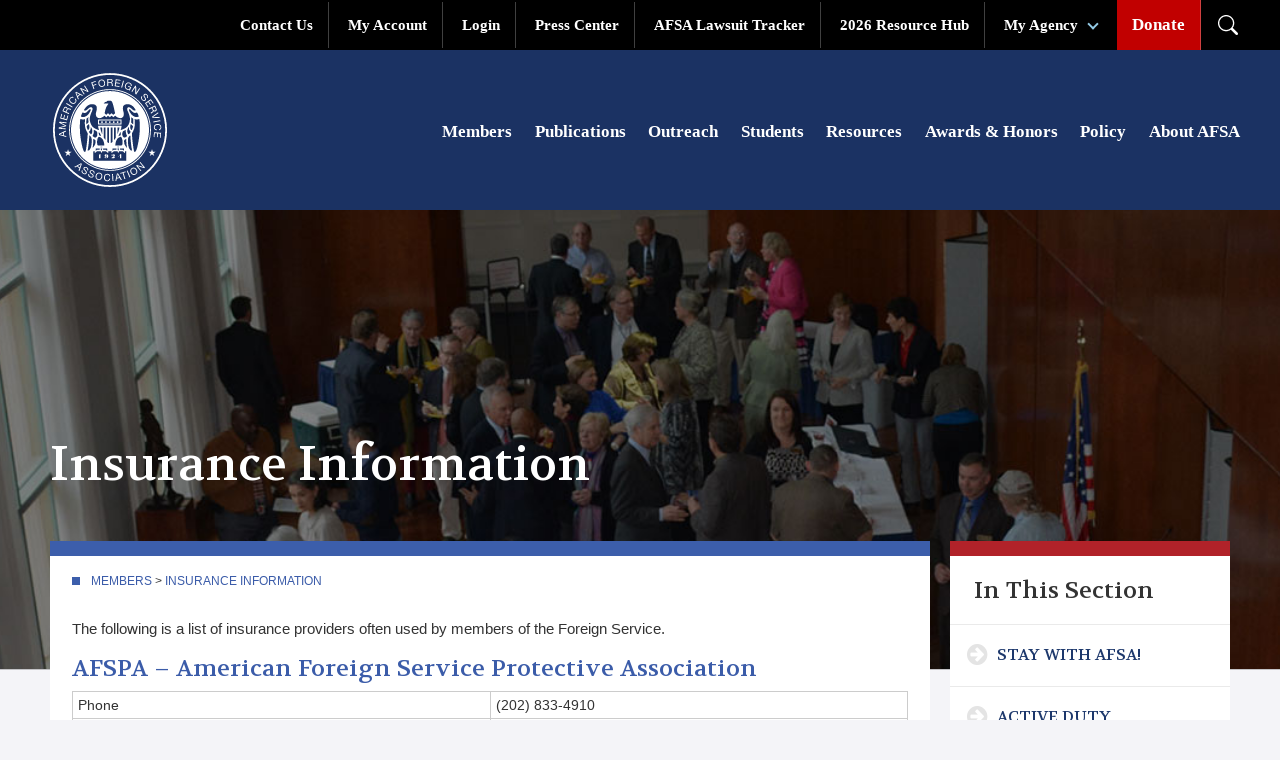

--- FILE ---
content_type: text/html; charset=utf-8
request_url: https://afsa.org/insurance-plans
body_size: 42216
content:
<!DOCTYPE html>
<html lang="en" dir="ltr"
  xmlns:content="http://purl.org/rss/1.0/modules/content/"
  xmlns:dc="http://purl.org/dc/terms/"
  xmlns:foaf="http://xmlns.com/foaf/0.1/"
  xmlns:og="http://ogp.me/ns#"
  xmlns:rdfs="http://www.w3.org/2000/01/rdf-schema#"
  xmlns:sioc="http://rdfs.org/sioc/ns#"
  xmlns:sioct="http://rdfs.org/sioc/types#"
  xmlns:skos="http://www.w3.org/2004/02/skos/core#"
  xmlns:xsd="http://www.w3.org/2001/XMLSchema#">
  <head>
    <!-- Google Tag Manager -->
    <script>
      (function(w,d,s,l,i){w[l]=w[l]||[];w[l].push({'gtm.start':
      new Date().getTime(),event:'gtm.js'});var f=d.getElementsByTagName(s)[0],
      j=d.createElement(s),dl=l!='dataLayer'?'&l='+l:'';j.async=true;j.src=
      'https://www.googletagmanager.com/gtm.js?id='+i+dl;f.parentNode.insertBefore(j,f);
      })(window,document,'script','dataLayer','GTM-NNH886M');
    </script>
    <!-- End Google Tag Manager -->
    <!-- Start of HubSpot Embed Code -->
    <script type="text/javascript" id="hs-script-loader" async defer src="//js.hs-scripts.com/22416646.js"></script>
    <!-- End of HubSpot Embed Code -->
    <!-- Start of Slick Slider -->
    <link rel="stylesheet" type="text/css" href="//cdn.jsdelivr.net/npm/slick-carousel@1.8.1/slick/slick.css"/>
    <!-- End of Slick Slider -->
    <meta charset="utf-8" />
<meta name="thumbnail" content="https://afsa.org/sites/default/files/bgImage_membership_11.jpg" />
<link rel="shortcut icon" href="//afsa.org/sites/default/files/favicon.ico" type="image/vnd.microsoft.icon" />
<meta name="generator" content="Drupal 7 (https://www.drupal.org)" />
<link rel="canonical" href="//afsa.org/insurance-plans" />
<link rel="shortlink" href="//afsa.org/node/36" />
    <title>Insurance Information</title>
    <meta name="google-site-verification" content="PWELbdHCgCbpeLqbP8-WkOMn8HzQ3Md4AV3GYBCeQYc" />

    <script>
      (function () {
        var cx = '001716414621459275113:dvmr84cnmqw';
        var gcse = document.createElement('script');
        gcse.type = 'text/javascript';
        gcse.async = true;
        gcse.src = (document.location.protocol == 'https:' ? 'https:' : 'http:') +
                '//cse.google.com/cse.js?cx=' + cx;
        var s = document.getElementsByTagName('script')[0];
        s.parentNode.insertBefore(gcse, s);
      })();
    </script>

    <meta name="viewport" content="width=device-width, initial-scale=1.0">
    <meta name = "format-detection" content = "telephone=no" />
    <link rel="stylesheet" href="//maxcdn.bootstrapcdn.com/font-awesome/4.3.0/css/font-awesome.min.css">
    <link href='//fonts.googleapis.com/css?family=Volkhov:700,700italic,400,400italic' rel='stylesheet' type='text/css'>
    <link type="text/css" rel="stylesheet" href="//afsa.org/sites/default/files/css/css_xE-rWrJf-fncB6ztZfd2huxqgxu4WO-qwma6Xer30m4.css" media="all" />
<link type="text/css" rel="stylesheet" href="//afsa.org/sites/default/files/css/css_1CF0NwFtRp_BwkfYDB0uO6E9QWR1zXvxQKqo90l9MIg.css" media="all" />
<link type="text/css" rel="stylesheet" href="//afsa.org/sites/default/files/css/css_6uj4ZIc20robBNo3UgaBDkpCAeIXnwuVpM1x0nYkp6M.css" media="all" />
<link type="text/css" rel="stylesheet" href="//afsa.org/sites/default/files/css/css_vTeDF0zm9-DJ9LSfNxFvzsYgugflFTwnWhQaG_RGl1g.css" media="all" />
<link type="text/css" rel="stylesheet" href="//afsa.org/sites/default/files/css/css_zOn0XURgB9-MsqGhxM162VqxLCNoXz7hpHCnjl0n5DQ.css" media="all" />
<link type="text/css" rel="stylesheet" href="//afsa.org/sites/default/files/css_injector/css_injector_2.css?t9a7ic" media="all" />
    <script type="text/javascript" src="//afsa.org/sites/all/modules/contrib/jquery_update/replace/jquery/1.12/jquery.min.js?v=1.12.4"></script>
<script type="text/javascript" src="//afsa.org/misc/jquery-extend-3.4.0.js?v=1.12.4"></script>
<script type="text/javascript" src="//afsa.org/misc/jquery-html-prefilter-3.5.0-backport.js?v=1.12.4"></script>
<script type="text/javascript" src="//afsa.org/misc/jquery.once.js?v=1.2"></script>
<script type="text/javascript" src="//afsa.org/misc/drupal.js?t9a7ic"></script>
<script type="text/javascript" src="//afsa.org/sites/all/modules/contrib/jquery_update/js/jquery_browser.js?v=0.0.1"></script>
<script type="text/javascript" defer="defer" src="//script.crazyegg.com/pages/scripts/0090/6260.js"></script>
<script type="text/javascript" src="//afsa.org/sites/all/modules/contrib/google_analytics/googleanalytics.js?t9a7ic"></script>
<script type="text/javascript">
<!--//--><![CDATA[//><!--
(function(i,s,o,g,r,a,m){i["GoogleAnalyticsObject"]=r;i[r]=i[r]||function(){(i[r].q=i[r].q||[]).push(arguments)},i[r].l=1*new Date();a=s.createElement(o),m=s.getElementsByTagName(o)[0];a.async=1;a.src=g;m.parentNode.insertBefore(a,m)})(window,document,"script","https://www.google-analytics.com/analytics.js","ga");ga("create", "UA-2923243-34", {"cookieDomain":"auto"});ga("set", "anonymizeIp", true);ga("send", "pageview");
//--><!]]>
</script>
<script type="text/javascript" src="//afsa.org/sites/all/modules/contrib/clientside_validation/jquery-validate/jquery.validate.js?t9a7ic"></script>
<script type="text/javascript" src="//afsa.org/sites/all/themes/afsa/js/jquery.main.js?t9a7ic"></script>
<script type="text/javascript" src="//afsa.org/sites/all/themes/afsa/js/tweets.js?t9a7ic"></script>
<script type="text/javascript" src="//afsa.org/sites/all/themes/afsa/js/afsa.js?t9a7ic"></script>
<script type="text/javascript">
<!--//--><![CDATA[//><!--
jQuery.extend(Drupal.settings, {"basePath":"\/","pathPrefix":"","setHasJsCookie":0,"ajaxPageState":{"theme":"afsa","theme_token":"RR_7-Vs8q1onCgTOPd8kQvT3CzAYUhN4YRKJGOf-u14","js":{"sites\/all\/modules\/contrib\/clientside_validation\/clientside_validation.ie8.js":1,"sites\/all\/modules\/contrib\/clientside_validation\/clientside_validation_html5\/clientside_validation_html5.js":1,"sites\/all\/modules\/contrib\/clientside_validation\/clientside_validation.js":1,"sites\/all\/modules\/contrib\/jquery_update\/replace\/jquery\/1.12\/jquery.min.js":1,"misc\/jquery-extend-3.4.0.js":1,"misc\/jquery-html-prefilter-3.5.0-backport.js":1,"misc\/jquery.once.js":1,"misc\/drupal.js":1,"sites\/all\/modules\/contrib\/jquery_update\/js\/jquery_browser.js":1,"\/\/script.crazyegg.com\/pages\/scripts\/0090\/6260.js":1,"sites\/all\/modules\/contrib\/google_analytics\/googleanalytics.js":1,"0":1,"sites\/all\/modules\/contrib\/clientside_validation\/jquery-validate\/jquery.validate.js":1,"sites\/all\/themes\/afsa\/js\/jquery.main.js":1,"sites\/all\/themes\/afsa\/js\/tweets.js":1,"sites\/all\/themes\/afsa\/js\/afsa.js":1},"css":{"modules\/system\/system.base.css":1,"modules\/system\/system.menus.css":1,"modules\/system\/system.messages.css":1,"modules\/system\/system.theme.css":1,"sites\/all\/modules\/contrib\/calendar\/css\/calendar_multiday.css":1,"modules\/field\/theme\/field.css":1,"sites\/all\/modules\/contrib\/logintoboggan\/logintoboggan.css":1,"modules\/node\/node.css":1,"modules\/search\/search.css":1,"profiles\/taoti_profile\/modules\/contrib\/search_krumo\/search_krumo.css":1,"modules\/user\/user.css":1,"profiles\/taoti_profile\/modules\/contrib\/views\/css\/views.css":1,"profiles\/taoti_profile\/modules\/contrib\/ckeditor\/css\/ckeditor.css":1,"profiles\/taoti_profile\/modules\/contrib\/ctools\/css\/ctools.css":1,"sites\/all\/themes\/afsa\/css\/bootstrap.min.css":1,"sites\/all\/themes\/afsa\/css\/bootstrap-theme.min.css":1,"sites\/all\/themes\/afsa\/css\/all.css":1,"sites\/all\/modules\/custom\/afsa_blocks\/gcse.css":1,"sites\/all\/modules\/custom\/afsa_blocks\/gcse+en.css":1,"sites\/all\/modules\/custom\/afsa_blocks\/gcse+override.css":1,"sites\/default\/files\/css_injector\/css_injector_2.css":1}},"googleanalytics":{"trackOutbound":1,"trackMailto":1,"trackDownload":1,"trackDownloadExtensions":"7z|aac|arc|arj|asf|asx|avi|bin|csv|doc(x|m)?|dot(x|m)?|exe|flv|gif|gz|gzip|hqx|jar|jpe?g|js|mp(2|3|4|e?g)|mov(ie)?|msi|msp|pdf|phps|png|ppt(x|m)?|pot(x|m)?|pps(x|m)?|ppam|sld(x|m)?|thmx|qtm?|ra(m|r)?|sea|sit|tar|tgz|torrent|txt|wav|wma|wmv|wpd|xls(x|m|b)?|xlt(x|m)|xlam|xml|z|zip"},"better_exposed_filters":{"views":{"social_icons":{"displays":{"social_icons":{"filters":[]}}}}},"clientsideValidation":{"forms":{"search-block-form":{"errorPlacement":1,"general":{"errorClass":"error","wrapper":"li","validateTabs":"","scrollTo":1,"scrollSpeed":1000,"disableHtml5Validation":1,"validateOnBlur":1,"validateOnBlurAlways":0,"validateOnKeyUp":1,"validateBeforeAjax":0,"validateOnSubmit":1,"showMessages":0,"errorElement":"label"},"rules":{"search_block_form":{"maxlength":128,"messages":{"maxlength":" field has to have maximum 128 values."}}}}},"general":{"usexregxp":0,"months":{"January":1,"Jan":1,"February":2,"Feb":2,"March":3,"Mar":3,"April":4,"Apr":4,"May":5,"June":6,"Jun":6,"July":7,"Jul":7,"August":8,"Aug":8,"September":9,"Sep":9,"October":10,"Oct":10,"November":11,"Nov":11,"December":12,"Dec":12}},"groups":{"search-block-form":{}}}});
//--><!]]>
</script>
    <!--[if lte IE 8]><link rel="stylesheet" type="text/css" href="/sites/all/themes/afsa/css/ie.css" /><![endif]-->
  </head>
  <body class="html not-front not-logged-in one-sidebar sidebar-second page-node page-node- page-node-36 node-type-page">
    <!-- Google Tag Manager (noscript) -->
    <noscript><iframe src="https://www.googletagmanager.com/ns.html?id=GTM-NNH886M" height="0" width="0" style="display:none;visibility:hidden"></iframe></noscript>
    <!-- End Google Tag Manager (noscript) -->
        <div id="wrapper">
  <header class="header">
    <div class="top-nav-bg">
      <div class="container" style="padding:0;">
        <ul class="top-nav list-inline"><li class="first leaf"><a href="http://www.afsa.org/contact-us"><i class="fa fa-phone"></i> Contact Us</a></li>
<li class="leaf"><a href="https://ams.afsa.org/eweb/">My Account</a></li>
<li class="collapsed"><a href="/user/login" class="hide-if-logged"><i class="fa fa-user"></i> Login</a></li>
<li class="leaf"><a href="/press-center">Press Center</a></li>
<li class="leaf"><a href="/afsa-lawsuit-tracker">AFSA Lawsuit Tracker</a></li>
<li class="leaf"><a href="/2026-resource-hub">2026 Resource Hub</a></li>
<li class="expanded"><span class="opener-link nolink" tabindex="0">My Agency <span class="caret"></span></span><ul class="menu"><li class="first leaf"><a href="/state">Department of State</a></li>
<li class="leaf"><a href="/usaid">USAID</a></li>
<li class="leaf"><a href="/foreign-commercial-service">FCS</a></li>
<li class="leaf"><a href="/foreign-agricultural-service">FAS</a></li>
<li class="leaf"><a href="/us-agency-global-media">USAGM</a></li>
<li class="leaf"><a href="/animal-and-plant-health-inspection-service">APHIS</a></li>
<li class="last leaf"><a href="http://www.afsa.org/afsa-retiree-services">Retirees</a></li>
</ul></li>
<li class="last leaf donate"><a href="/donate"><i class="fa fa-usd"></i> Donate</a></a></li>
</ul>        <div class="desktop-search-trigger">
          <div class="open">
            <svg xmlns="http://www.w3.org/2000/svg" width="20" height="20" fill="#ffffff" class="bi bi-search" viewBox="0 0 16 16">
              <path d="M11.742 10.344a6.5 6.5 0 1 0-1.397 1.398h-.001c.03.04.062.078.098.115l3.85 3.85a1 1 0 0 0 1.415-1.414l-3.85-3.85a1.007 1.007 0 0 0-.115-.1zM12 6.5a5.5 5.5 0 1 1-11 0 5.5 5.5 0 0 1 11 0"/>
            </svg>
          </div>
          <div class="close">
            <svg role="img" xmlns="http://www.w3.org/2000/svg" viewBox="0 0 448 512">
              <path fill="#fff" d="M193.94 256L296.5 153.44l21.15-21.15c3.12-3.12 3.12-8.19 0-11.31l-22.63-22.63c-3.12-3.12-8.19-3.12-11.31 0L160 222.06 36.29 98.34c-3.12-3.12-8.19-3.12-11.31 0L2.34 120.97c-3.12 3.12-3.12 8.19 0 11.31L126.06 256 2.34 379.71c-3.12 3.12-3.12 8.19 0 11.31l22.63 22.63c3.12 3.12 8.19 3.12 11.31 0L160 289.94 262.56 392.5l21.15 21.15c3.12 3.12 8.19 3.12 11.31 0l22.63-22.63c3.12-3.12 3.12-8.19 0-11.31L193.94 256z" class=""></path>
            </svg>
          </div>
        </div>
      </div>
    </div>
    <div class="header-wrapper">
      <div class="container">
      <h1 class="branding">
        <a href="/" title="American Foreign Service Association" rel="home" class="branding-logo">
          <span>American Foreign <br/>Service Association</span>
          <img src="/sites/all/themes/afsa/images/afsa-logo-white.svg" alt="American Foreign Service Association">
        </a>
      </h1>

      <div class="top-navigation">
        <button class="mobile-search-trigger">
          <div class="open">
            <svg xmlns="http://www.w3.org/2000/svg" width="20" height="20" fill="#ffffff" class="bi bi-search" viewBox="0 0 16 16">
              <path d="M11.742 10.344a6.5 6.5 0 1 0-1.397 1.398h-.001c.03.04.062.078.098.115l3.85 3.85a1 1 0 0 0 1.415-1.414l-3.85-3.85a1.007 1.007 0 0 0-.115-.1zM12 6.5a5.5 5.5 0 1 1-11 0 5.5 5.5 0 0 1 11 0"/>
            </svg>
          </div>
          <div class="close">
            <svg role="img" xmlns="http://www.w3.org/2000/svg" viewBox="0 0 448 512">
              <path fill="#fff" d="M193.94 256L296.5 153.44l21.15-21.15c3.12-3.12 3.12-8.19 0-11.31l-22.63-22.63c-3.12-3.12-8.19-3.12-11.31 0L160 222.06 36.29 98.34c-3.12-3.12-8.19-3.12-11.31 0L2.34 120.97c-3.12 3.12-3.12 8.19 0 11.31L126.06 256 2.34 379.71c-3.12 3.12-3.12 8.19 0 11.31l22.63 22.63c3.12 3.12 8.19 3.12 11.31 0L160 289.94 262.56 392.5l21.15 21.15c3.12 3.12 8.19 3.12 11.31 0l22.63-22.63c3.12-3.12 3.12-8.19 0-11.31L193.94 256z" class=""></path>
            </svg>
          </div>
        </button>

        <button class="mobile-navigation-trigger">
          <div class="open">
          <svg role="img" xmlns="http://www.w3.org/2000/svg" viewBox="0 0 448 512">
            <path fill="#fff" d="M442 114H6a6 6 0 0 1-6-6V84a6 6 0 0 1 6-6h436a6 6 0 0 1 6 6v24a6 6 0 0 1-6 6zm0 160H6a6 6 0 0 1-6-6v-24a6 6 0 0 1 6-6h436a6 6 0 0 1 6 6v24a6 6 0 0 1-6 6zm0 160H6a6 6 0 0 1-6-6v-24a6 6 0 0 1 6-6h436a6 6 0 0 1 6 6v24a6 6 0 0 1-6 6z" class=""></path>
          </svg>
          <span>Menu</span>
          </div>
          <div class="close">
            <svg role="img" xmlns="http://www.w3.org/2000/svg" viewBox="0 0 448 512">
              <path fill="#fff" d="M193.94 256L296.5 153.44l21.15-21.15c3.12-3.12 3.12-8.19 0-11.31l-22.63-22.63c-3.12-3.12-8.19-3.12-11.31 0L160 222.06 36.29 98.34c-3.12-3.12-8.19-3.12-11.31 0L2.34 120.97c-3.12 3.12-3.12 8.19 0 11.31L126.06 256 2.34 379.71c-3.12 3.12-3.12 8.19 0 11.31l22.63 22.63c3.12 3.12 8.19 3.12 11.31 0L160 289.94 262.56 392.5l21.15 21.15c3.12 3.12 8.19 3.12 11.31 0l22.63-22.63c3.12-3.12 3.12-8.19 0-11.31L193.94 256z" class=""></path>
            </svg>
            <span>Close</span>
          </div>
        </button>
      </div>

      <div class="container-lg search-wrapper">
          <div class="region region-search">
    <div id="block-afsa-blocks-google-custom-search" class="block block-afsa-blocks">

    
  <div class="content">
    <div id="search-block-form">
  <div class="gcse-searchbox-only"
    data-newWindow="false"
    data-queryparametername="as_q"
    data-resultsurl="https://afsa.org/google-search-results">
  </div>
</div>
  </div>
</div>
  </div>
      </div>

      <div class="navigation-wrapper">
        <div class="main-navigation">
            <div class="region region-main-menu">
    <div id="block-system-main-menu" class="block block-system block-menu">

    
  <div class="content">
    <ul class="menu"><li class="first expanded active-trail"><a href="/membership" class="active-trail">Members</a><ul class="menu"><li class="first leaf"><a href="/stay-with-afsa">Stay with AFSA!</a></li>
<li class="leaf"><a href="/active-membership">Active Duty Membership</a></li>
<li class="leaf"><a href="/alumni-membership">Alumni Membership</a></li>
<li class="leaf"><a href="/associate-membership">Associate Membership</a></li>
<li class="leaf"><a href="https://ams.afsa.org/eweb/DynamicPage.aspx?WebCode=LoginRequired&amp;expires=yes&amp;Site=AFSA" title="">Renew Your Membership</a></li>
<li class="leaf"><a href="/benefits-membership">Benefits of Membership</a></li>
<li class="leaf"><a href="/alumni-retirement-resources">Alumni Resources</a></li>
<li class="leaf"><a href="/newsletter">Retirement Newsletter</a></li>
<li class="leaf"><a href="/post-representatives">AFSA Post Representatives</a></li>
<li class="leaf"><a href="/governing-board">Your Elected Representatives</a></li>
<li class="leaf"><a href="/afsa-elections">Elections</a></li>
<li class="collapsed"><a href="/labor-management-guidance-office-general-counsel-ogc">Labor-Management Guidance from OGC</a></li>
<li class="leaf"><a href="/pets">Pet Issues</a></li>
<li class="leaf"><a href="/address-change">Change Your Address</a></li>
<li class="leaf active-trail"><a href="/insurance-plans" class="active-trail active">Insurance Information</a></li>
<li class="leaf"><a href="/faqs">FAQs</a></li>
<li class="last leaf"><a href="http://www.afsa.org/contact-us">Contact Us</a></li>
</ul></li>
<li class="collapsed"><a href="/publications">Publications</a></li>
<li class="collapsed"><a href="/outreach">Outreach</a></li>
<li class="collapsed"><a href="/students">Students</a></li>
<li class="collapsed"><a href="/resources">Resources</a></li>
<li class="collapsed"><a href="/awards-and-honors">Awards &amp; Honors</a></li>
<li class="collapsed"><a href="/policy">Policy</a></li>
<li class="last collapsed"><a href="/about-afsa">About AFSA</a></li>
</ul>  </div>
</div>
  </div>
        </div>
      </div>
      </div>
    </div>

    <div class="mobile-navigation">

      <div class="main-navigation">
          <div class="region region-main-menu">
      <div class="region region-main-menu">
    <div id="block-system-main-menu" class="block block-system block-menu">

    
  <div class="content">
    <ul class="menu"><li class="first expanded active-trail"><a href="/membership" class="active-trail">Members</a><ul class="menu"><li class="first leaf"><a href="/stay-with-afsa">Stay with AFSA!</a></li>
<li class="leaf"><a href="/active-membership">Active Duty Membership</a></li>
<li class="leaf"><a href="/alumni-membership">Alumni Membership</a></li>
<li class="leaf"><a href="/associate-membership">Associate Membership</a></li>
<li class="leaf"><a href="https://ams.afsa.org/eweb/DynamicPage.aspx?WebCode=LoginRequired&amp;expires=yes&amp;Site=AFSA" title="">Renew Your Membership</a></li>
<li class="leaf"><a href="/benefits-membership">Benefits of Membership</a></li>
<li class="leaf"><a href="/alumni-retirement-resources">Alumni Resources</a></li>
<li class="leaf"><a href="/newsletter">Retirement Newsletter</a></li>
<li class="leaf"><a href="/post-representatives">AFSA Post Representatives</a></li>
<li class="leaf"><a href="/governing-board">Your Elected Representatives</a></li>
<li class="leaf"><a href="/afsa-elections">Elections</a></li>
<li class="collapsed"><a href="/labor-management-guidance-office-general-counsel-ogc">Labor-Management Guidance from OGC</a></li>
<li class="leaf"><a href="/pets">Pet Issues</a></li>
<li class="leaf"><a href="/address-change">Change Your Address</a></li>
<li class="leaf active-trail"><a href="/insurance-plans" class="active-trail active">Insurance Information</a></li>
<li class="leaf"><a href="/faqs">FAQs</a></li>
<li class="last leaf"><a href="http://www.afsa.org/contact-us">Contact Us</a></li>
</ul></li>
<li class="collapsed"><a href="/publications">Publications</a></li>
<li class="collapsed"><a href="/outreach">Outreach</a></li>
<li class="collapsed"><a href="/students">Students</a></li>
<li class="collapsed"><a href="/resources">Resources</a></li>
<li class="collapsed"><a href="/awards-and-honors">Awards &amp; Honors</a></li>
<li class="collapsed"><a href="/policy">Policy</a></li>
<li class="last collapsed"><a href="/about-afsa">About AFSA</a></li>
</ul>  </div>
</div>
  </div>
  </div>
        <ul class="top-nav list-inline"><li class="first leaf"><a href="http://www.afsa.org/contact-us"><i class="fa fa-phone"></i> Contact Us</a></li>
<li class="leaf"><a href="https://ams.afsa.org/eweb/">My Account</a></li>
<li class="collapsed"><a href="/user/login" class="hide-if-logged"><i class="fa fa-user"></i> Login</a></li>
<li class="leaf"><a href="/press-center">Press Center</a></li>
<li class="leaf"><a href="/afsa-lawsuit-tracker">AFSA Lawsuit Tracker</a></li>
<li class="leaf"><a href="/2026-resource-hub">2026 Resource Hub</a></li>
<li class="expanded"><span class="opener-link nolink" tabindex="0">My Agency <span class="caret"></span></span><ul class="menu"><li class="first leaf"><a href="/state">Department of State</a></li>
<li class="leaf"><a href="/usaid">USAID</a></li>
<li class="leaf"><a href="/foreign-commercial-service">FCS</a></li>
<li class="leaf"><a href="/foreign-agricultural-service">FAS</a></li>
<li class="leaf"><a href="/us-agency-global-media">USAGM</a></li>
<li class="leaf"><a href="/animal-and-plant-health-inspection-service">APHIS</a></li>
<li class="last leaf"><a href="http://www.afsa.org/afsa-retiree-services">Retirees</a></li>
</ul></li>
<li class="last leaf donate"><a href="/donate"><i class="fa fa-usd"></i> Donate</a></a></li>
</ul>      </div>

    </div>

  </header>

  <div id="main">
    <div class="bg-holder-helper"></div>
          <div class="bg-holder"
           style="min-height: 460px; background-image: url('https://afsa.org/sites/default/files/bgImage_membership_11.jpg');background-position: 50% 0; background-repeat: no-repeat; background-size: cover;">
      </div>
        <div class="container">
            <div class="row">
        <div class="col-sm-12">
                    <h1 class="title"
                                   id="page-title">Insurance Information</h1>                                <div class="tabs"></div>                            </div>
      </div>
      <div class="row">
        <div class="col-sm-9">
          <div class="main-content-wrapper">
                          <div id="breadcrumb"><h2 class="element-invisible">You are here</h2><div class="breadcrumb"><a href="/membership">Members</a> > <a href="/insurance-plans" class="active">Insurance Information</a></div></div>
                        <div class="submenu-mobile"><div class="submenu-header"><h2>In This Section</h2><span class="submenu-opener"></span></div><div class="menu-block-wrapper menu-block-2 menu-name-main-menu parent-mlid-0 menu-level-2">
  <ul class="menu"><li class="first leaf menu-mlid-29804"><a href="/stay-with-afsa">Stay with AFSA!</a></li>
<li class="leaf menu-mlid-769"><a href="/active-membership">Active Duty Membership</a></li>
<li class="leaf menu-mlid-770"><a href="/alumni-membership">Alumni Membership</a></li>
<li class="leaf menu-mlid-771"><a href="/associate-membership">Associate Membership</a></li>
<li class="leaf menu-mlid-772"><a href="https://ams.afsa.org/eweb/DynamicPage.aspx?WebCode=LoginRequired&amp;expires=yes&amp;Site=AFSA" title="">Renew Your Membership</a></li>
<li class="leaf menu-mlid-773"><a href="/benefits-membership">Benefits of Membership</a></li>
<li class="leaf menu-mlid-783"><a href="/alumni-retirement-resources">Alumni Resources</a></li>
<li class="leaf menu-mlid-29487"><a href="/newsletter">Retirement Newsletter</a></li>
<li class="leaf menu-mlid-774"><a href="/post-representatives">AFSA Post Representatives</a></li>
<li class="leaf menu-mlid-775"><a href="/governing-board">Your Elected Representatives</a></li>
<li class="leaf menu-mlid-776"><a href="/afsa-elections">Elections</a></li>
<li class="expanded menu-mlid-777"><a href="/labor-management-guidance-office-general-counsel-ogc">Labor-Management Guidance from OGC</a></li>
<li class="leaf menu-mlid-942"><a href="/pets">Pet Issues</a></li>
<li class="leaf menu-mlid-779"><a href="/address-change">Change Your Address</a></li>
<li class="leaf active-trail active menu-mlid-781"><a href="/insurance-plans" class="active-trail active-trail active">Insurance Information</a></li>
<li class="leaf menu-mlid-782"><a href="/faqs">FAQs</a></li>
<li class="last leaf menu-mlid-1527"><a href="http://www.afsa.org/contact-us">Contact Us</a></li>
</ul></div>
</div>                          <div class="region region-content">
    <div id="block-system-main" class="block block-system">

    
  <div class="content">
    <div id="node-36" class="node node-page clearfix" about="/insurance-plans" typeof="sioc:Item foaf:Document">

    
            <span property="dc:title" content="Insurance Information" class="rdf-meta element-hidden"></span>
    
    <div class="content">
        <div class="field field-name-body field-type-text-with-summary field-label-hidden"><div class="field-items"><div class="field-item even" property="content:encoded"><p>The following is a list of insurance providers often used by members of the Foreign Service.</p>
<h3><a href="http://www.afspa.org/">AFSPA – American Foreign Service Protective Association</a></h3>
<table style="width: 100%; margin-bottom: 18px;"><tbody><tr><td style="width: 50%;">Phone</td>
<td style="width: 50%;">(202) 833-4910</td>
</tr><tr><td>Email</td>
<td>Secure email on website</td>
</tr><tr><td>Professional Liability</td>
<td> </td>
</tr><tr><td>Personal Property &amp; Transit</td>
<td> </td>
</tr><tr><td>Accidental Death &amp; Dismemberment</td>
<td>●</td>
</tr><tr><td>Long Term Care</td>
<td>●</td>
</tr><tr><td>Car Insurance</td>
<td> </td>
</tr><tr><td>Major Medical</td>
<td>●</td>
</tr><tr><td>Dental</td>
<td>●</td>
</tr><tr><td>Other</td>
<td>• Immediate Benefit Plan<br />
			• Disability<br />
			• Members of Household Health<br />
			• Travel<br />
			• Legal Services<br />
			• Life Insurance</td>
</tr></tbody></table><h3><a href="https://www.career-guard.com">CareerGuard</a></h3>
<table style="width: 100%; margin-bottom: 18px;"><tbody><tr><td style="width: 50%;">Phone</td>
<td style="width: 50%;">(800) 221-3083</td>
</tr><tr><td>Email</td>
<td>Contact form on website: <a href="https://www.career-guard.com/contact-us/">www.career-guard.com/contact-us</a></td>
</tr><tr><td>Professional Liability</td>
<td>●</td>
</tr><tr><td>Personal Property &amp; Transit</td>
<td> </td>
</tr><tr><td>Accidental Death &amp; Dismemberment</td>
<td> </td>
</tr><tr><td>Long Term Care</td>
<td> </td>
</tr><tr><td>Car Insurance</td>
<td> </td>
</tr><tr><td>Major Medical</td>
<td> </td>
</tr><tr><td>Dental</td>
<td> </td>
</tr><tr><td>Other</td>
<td> </td>
</tr></tbody></table><h3><a href="https://www.clements.com/personal/foreign-service-insurance/">Clements</a></h3>
<table style="width: 100%; margin-bottom: 18px;"><tbody><tr><td style="width: 50%;">Phone</td>
<td style="width: 50%;">(202) 872-0060</td>
</tr><tr><td>Email</td>
<td><a href="mailto:info@clements.com">info@clements.com</a></td>
</tr><tr><td>Professional Liability</td>
<td>●</td>
</tr><tr><td>Personal Property &amp; Transit</td>
<td>●</td>
</tr><tr><td>Accidental Death &amp; Dismemberment</td>
<td>●</td>
</tr><tr><td>Long Term Care</td>
<td> </td>
</tr><tr><td>Car Insurance</td>
<td>●</td>
</tr><tr><td>Major Medical</td>
<td>●</td>
</tr><tr><td>Dental</td>
<td>●</td>
</tr><tr><td>Other</td>
<td><strong>US</strong><br />
			• Homeowner<br />
			• Tenant<br />
			• Landlord<br />
			• Umbrella / Motorcycle / RV / Boat<br />
			• Life<br />
			• Small Business
<p>			<strong>International</strong><br />
			• Disability<br />
			• Health<br />
			• Life<br />
			• Kidnap &amp; Ransom<br />
			• Personal Accident<br />
			• Car Worldwide (190+ countries)</p></td>
</tr></tbody></table><h3><a href="http://www.fedsprotection.com/">Federal Employee Defense Services (FEDS)</a></h3>
<table style="width: 100%; margin-bottom: 18px;"><tbody><tr><td style="width: 50%;">Phone</td>
<td style="width: 50%;">(866) 955-FEDS</td>
</tr><tr><td>Email</td>
<td><a href="mailto:feds@fedsprotection.com">feds@fedsprotection.com</a></td>
</tr><tr><td>Professional Liability</td>
<td>● (Use the code "AFSA" to receive a $10 discount.)</td>
</tr><tr><td>Personal Property &amp; Transit</td>
<td> </td>
</tr><tr><td>Accidental Death &amp; Dismemberment</td>
<td>●</td>
</tr><tr><td>Long Term Care</td>
<td> </td>
</tr><tr><td>Car Insurance</td>
<td> </td>
</tr><tr><td>Major Medical</td>
<td> </td>
</tr><tr><td>Dental</td>
<td> </td>
</tr><tr><td>Other</td>
<td>• Disability Insurance<br />
			• Life Insurance<br />
			• LEOSA for Retired Feds<br />
			• Federal Contractor Insurance</td>
</tr></tbody></table><h3><a href="http://www.opm.gov/healthcare-insurance/life-insurance/">FEGLI – Federal Employees Group Life Insurance Program</a></h3>
<table style="width: 100%; margin-bottom: 18px;"><tbody><tr><td style="width: 50%;">Phone</td>
<td style="width: 50%;">(800) 582-3337</td>
</tr><tr><td>Email</td>
<td>Secure email on website</td>
</tr><tr><td>Professional Liability</td>
<td> </td>
</tr><tr><td>Personal Property &amp; Transit</td>
<td> </td>
</tr><tr><td>Accidental Death &amp; Dismemberment</td>
<td> </td>
</tr><tr><td>Long Term Care</td>
<td> </td>
</tr><tr><td>Car Insurance</td>
<td> </td>
</tr><tr><td>Major Medical</td>
<td> </td>
</tr><tr><td>Dental</td>
<td> </td>
</tr><tr><td>Other</td>
<td>• Life Insurance</td>
</tr></tbody></table><h3><a href="http://www.geba.com/insure">Government Employees’ Benefits Association (GEBA)</a></h3>
<table style="width: 100%; margin-bottom: 18px;"><tbody><tr><td style="width: 50%;">Phone</td>
<td style="width: 50%;">(301) 688-7912</td>
</tr><tr><td>Email</td>
<td>Secure email on website</td>
</tr><tr><td>Professional Liability</td>
<td>●</td>
</tr><tr><td>Personal Property &amp; Transit</td>
<td> </td>
</tr><tr><td>Accidental Death &amp; Dismemberment</td>
<td> </td>
</tr><tr><td>Long Term Care</td>
<td>●</td>
</tr><tr><td>Car Insurance</td>
<td> </td>
</tr><tr><td>Major Medical</td>
<td> </td>
</tr><tr><td>Dental</td>
<td> </td>
</tr><tr><td>Other</td>
<td>• Emergency Travel<br />
			• Disability<br />
			• Veterinary Pet<br />
			• Life/Term Life<br />
			• Vision</td>
</tr></tbody></table><p> </p>
<h3><a href="http://www.opm.gov/healthcare-insurance/">OPM – Office of Personnel Management</a></h3>
<p> </p>
<table style="width: 100%; margin-bottom: 18px;"><tbody><tr><td style="width: 50%;">Phone</td>
<td style="width: 50%;"> </td>
</tr><tr><td>Email</td>
<td> </td>
</tr><tr><td>Professional Liability</td>
<td> </td>
</tr><tr><td>Personal Property &amp; Transit</td>
<td> </td>
</tr><tr><td>Accidental Death &amp; Dismemberment</td>
<td> </td>
</tr><tr><td>Long Term Care</td>
<td>●</td>
</tr><tr><td>Car Insurance</td>
<td> </td>
</tr><tr><td>Major Medical</td>
<td>●</td>
</tr><tr><td>Dental</td>
<td>●</td>
</tr><tr><td>Other</td>
<td>• Flexible Spending Accounts</td>
</tr></tbody></table><h3><a href="https://www.wrightusa.com/?&amp;utm_source=afsa&amp;utm_medium=directory-listing&amp;utm_campaign=afsa_directory-listing">Starr Wright USA</a></h3>
<table style="width: 100%; margin-bottom: 18px;"><tbody><tr><td style="width: 50%;">Phone</td>
<td style="width: 50%;">(800) 424-9801</td>
</tr><tr><td>Email</td>
<td><a href="mailto:support@wrightusa.com">support@wrightusa.com</a></td>
</tr><tr><td>Professional Liability</td>
<td>●</td>
</tr><tr><td>Personal Property &amp; Transit</td>
<td> </td>
</tr><tr><td>Accidental Death &amp; Dismemberment</td>
<td>●</td>
</tr><tr><td>Long Term Care</td>
<td> </td>
</tr><tr><td>Car Insurance</td>
<td> </td>
</tr><tr><td>Major Medical</td>
<td> </td>
</tr><tr><td>Dental</td>
<td> </td>
</tr><tr><td>Other</td>
<td>• Federal Contractor Insurance<br />
			• Defense Base Act (DBA) Insurance<br />
			• Life Insurance<br />
			• Umbrella Insurance<br />
			• Disability Insurance<br />
			• Travel Insurance</td>
</tr></tbody></table><h3><a href="https://www.usaa.com/inet/ent_logon/Logon?akredirect=true">USAA - United Services Automobile Association</a></h3>
<table style="width: 100%; margin-bottom: 18px;"><tbody><tr><td style="width: 50%;">Phone</td>
<td style="width: 50%;">(210) 531-8722</td>
</tr><tr><td>Email</td>
<td>Secure email on website</td>
</tr><tr><td>Professional Liability</td>
<td> </td>
</tr><tr><td>Personal Property &amp; Transit</td>
<td>●</td>
</tr><tr><td>Accidental Death &amp; Dismemberment</td>
<td>●</td>
</tr><tr><td>Long Term Care</td>
<td>●</td>
</tr><tr><td>Car Insurance</td>
<td>●</td>
</tr><tr><td>Major Medical</td>
<td>●</td>
</tr><tr><td>Dental</td>
<td> </td>
</tr><tr><td>Other</td>
<td>• Homeowner<br />
			• Rental Property<br />
			• Medicare<br />
			• Annuities<br />
			• Umbrella Motorcycle, RV, Boat<br />
			• Small Business<br />
			• Life Insurance</td>
</tr></tbody></table><p><strong>Premium Reimbursement for Professional Liability Insurance?</strong></p>
<p>The State Department encourages the purchase of this policy. The State Department has a policy in place to reimburse certain employees for up to 50%, or $175, whichever is less, of the cost of professional liability insurance. <a href="/sites/default/files/PLIreimbursement.pdf">Click here for Department guidance on this subject</a>. A claimant can find the SF-1164 on the Forms site on the State Intranet:</p>
<h4>DOMESTIC EMPLOYEES</h4>
<ul><li>Complete <a href="https://mydata.service-now.com/home/?id=search&amp;t=sc&amp;q=1164">OF-1164</a>.</li>
<li>Add the following statement on the form: "This claim is submitted in accordance with P.L. 104-208 as amended in the Appropriations Act, 2000, September 29, 1999."</li>
<li>Attach receipt of paid insurance premium to the OF-1164.</li>
<li>Submit form to employing Bureau's Executive Director for approval and reimbursement.</li>
</ul><h4>ABROAD</h4>
<ul><li>Complete <a href="https://mydata.service-now.com/home/?id=search&amp;t=sc&amp;q=1164">OF-1164</a>.</li>
<li>Add the following statement on the form: "This claim is submitted in accordance with P.L. 104-208 as amended in the Appropriations Act, 2000, September 29, 1999."</li>
<li>Attach receipt of paid insurance premium to the OF-1164.</li>
<li>Submit form to post's Management Officer for approval and reimbursement.</li>
</ul><h4>USAID</h4>
<ul><li>Review <a href="https://www.usaid.gov/ads/policy/500/537">ADS Chapter 537</a></li>
<li>Complete <a href="https://www.usaid.gov/forms/sf-1034">SF-1034</a></li>
<li>Submit Forms – Employees must submit forms to their executive or administrative office with evidence of the amount of premium, the terms of the coverage, and proof of payment. The operating unit is responsible for approving or disapproving the request, committing and obligating the funds against existing budget allowances (Object Class Code 121650, Professional Liability Insurance), and forwarding the SF-1034 to the paying office for reimbursement. USAID will pay up to 50% or $250, whichever is less, of the cost of professional liability insurance, membership fees and certification expenses.</li>
</ul></div></div></div>    </div>

    
    
</div>
  </div>
</div>
  </div>
          </div>
        </div>
        <div class="col-sm-3">
            <div class="region region-sidebar-second">
    <div id="block-menu-block-2" class="block block-menu-block sidebar_block">

    <h2>In This Section</h2>
  
  <div class="content">
    <div class="menu-block-wrapper menu-block-2 menu-name-main-menu parent-mlid-0 menu-level-2">
  <ul class="menu"><li class="first leaf menu-mlid-29804"><a href="/stay-with-afsa">Stay with AFSA!</a></li>
<li class="leaf menu-mlid-769"><a href="/active-membership">Active Duty Membership</a></li>
<li class="leaf menu-mlid-770"><a href="/alumni-membership">Alumni Membership</a></li>
<li class="leaf menu-mlid-771"><a href="/associate-membership">Associate Membership</a></li>
<li class="leaf menu-mlid-772"><a href="https://ams.afsa.org/eweb/DynamicPage.aspx?WebCode=LoginRequired&amp;expires=yes&amp;Site=AFSA" title="">Renew Your Membership</a></li>
<li class="leaf menu-mlid-773"><a href="/benefits-membership">Benefits of Membership</a></li>
<li class="leaf menu-mlid-783"><a href="/alumni-retirement-resources">Alumni Resources</a></li>
<li class="leaf menu-mlid-29487"><a href="/newsletter">Retirement Newsletter</a></li>
<li class="leaf menu-mlid-774"><a href="/post-representatives">AFSA Post Representatives</a></li>
<li class="leaf menu-mlid-775"><a href="/governing-board">Your Elected Representatives</a></li>
<li class="leaf menu-mlid-776"><a href="/afsa-elections">Elections</a></li>
<li class="expanded menu-mlid-777"><a href="/labor-management-guidance-office-general-counsel-ogc">Labor-Management Guidance from OGC</a></li>
<li class="leaf menu-mlid-942"><a href="/pets">Pet Issues</a></li>
<li class="leaf menu-mlid-779"><a href="/address-change">Change Your Address</a></li>
<li class="leaf active-trail active menu-mlid-781"><a href="/insurance-plans" class="active-trail active">Insurance Information</a></li>
<li class="leaf menu-mlid-782"><a href="/faqs">FAQs</a></li>
<li class="last leaf menu-mlid-1527"><a href="http://www.afsa.org/contact-us">Contact Us</a></li>
</ul></div>
  </div>
</div>
  </div>

                  </div>
      </div>
    </div>
  </div>

  <footer class="footer">
    <div class="container footer-wrapper">
        <div class="region region-footer">
    <div id="block-block-4" class="block block-block footer-address">

    <h2>American Foreign Service Association</h2>
  
  <div class="content">
    <p><a href="/"><img alt="AFSA Logo" src="/sites/all/themes/afsa/images/afsa-logo-white.svg" /></a></p>
<p><strong>2101 E Street NW</strong></p>
<p><strong>Washington, DC 20037</strong></p>
<p><strong>Phone: </strong>(202) 338-4045</p>
<p><strong>Fax: </strong>(202) 338-6820</p>
<p><a class="btn btn-white" href="/contact-us">Contact Us</a></p>
  </div>
</div>
<div id="block-menu-block-1" class="block block-menu-block footer-navigation">

    
  <div class="content">
    <div class="menu-block-wrapper menu-block-1 menu-name-main-menu parent-mlid-0 menu-level-1">
  <ul class="menu"><li class="first leaf has-children active-trail menu-mlid-767"><a href="/membership" class="active-trail">Members</a></li>
<li class="leaf has-children menu-mlid-791"><a href="/publications">Publications</a></li>
<li class="leaf has-children menu-mlid-2201"><a href="/outreach">Outreach</a></li>
<li class="leaf has-children menu-mlid-792"><a href="/students">Students</a></li>
<li class="leaf has-children menu-mlid-793"><a href="/resources">Resources</a></li>
<li class="leaf has-children menu-mlid-794"><a href="/awards-and-honors">Awards &amp; Honors</a></li>
<li class="leaf has-children menu-mlid-795"><a href="/policy">Policy</a></li>
<li class="last leaf has-children menu-mlid-796"><a href="/about-afsa">About AFSA</a></li>
</ul></div>
  </div>
</div>
<div id="block-block-5" class="block block-block footer-social">

    <h2>Follow Us</h2>
  
  <div class="content">
    <h3 class="h5">Follow Us</h3>
<p>Stay up to date with the latest news</p>
<p>and information on our social accounts</p>
    <div class="view view-social-icons view-id-social_icons view-display-id-social_icons view-dom-id-52b4329df3970431d612c444af94f780">
        
  
  
      <div class="view-content">
        <div>
      
  <div class="views-field views-field-nothing">        <span class="field-content"><a href="https://facebook.com/afsapage" target="_blank"><img typeof="foaf:Image" src="https://afsa.org/sites/default/files/facebook_0.png" width="512" height="509" alt="Facebook logo" title="Facebook" /></a></span>  </div>  </div>
  <div>
      
  <div class="views-field views-field-nothing">        <span class="field-content"><a href="https://www.instagram.com/afsagram/" target="_blank"><img typeof="foaf:Image" src="https://afsa.org/sites/default/files/instagram.png" width="512" height="512" alt="Instagram Logo" title="Instagram" /></a></span>  </div>  </div>
  <div>
      
  <div class="views-field views-field-nothing">        <span class="field-content"><a href="https://www.linkedin.com/company/american-foreign-service-association" target="_blank"><img typeof="foaf:Image" src="https://afsa.org/sites/default/files/linkedin-in.png" width="512" height="512" alt="LinkedIn logo" title="LinkedIn" /></a></span>  </div>  </div>
  <div>
      
  <div class="views-field views-field-nothing">        <span class="field-content"><a href="https://www.threads.net/@afsagram" target="_blank"><img typeof="foaf:Image" src="https://afsa.org/sites/default/files/threads.png" width="441" height="512" alt="Threads Logo" title="Threads" /></a></span>  </div>  </div>
  <div>
      
  <div class="views-field views-field-nothing">        <span class="field-content"><a href="http://twitter.com/afsatweets" target="_blank"><img typeof="foaf:Image" src="https://afsa.org/sites/default/files/x-twitter.png" width="512" height="463" alt="Twitter logo" title="Twitter" /></a></span>  </div>  </div>
  <div>
      
  <div class="views-field views-field-nothing">        <span class="field-content"><a href="http://www.youtube.com/afsatube" target="_blank"><img typeof="foaf:Image" src="https://afsa.org/sites/default/files/youtube_1.png" width="512" height="360" alt="YouTube logo" title="YouTube" /></a></span>  </div>  </div>
    </div>
  
  
  
  
  
  
</div>  </div>
</div>
<div id="block-block-3" class="block block-block footer-copy">

    
  <div class="content">
    <p>© 2026 by American Foreign Service Association. All Rights Reserved. <a href="/sites/default/files/afsa_privacy_statement_and_conditions_of_use.pdf">Privacy Policy</a></p>
  </div>
</div>
<div id="block-block-2" class="block block-block">

    
  <div class="content">
    <!-- Go to www.addthis.com/dashboard to customize your tools --><script type="text/javascript" src="//s7.addthis.com/js/300/addthis_widget.js#pubid=ra-5506d9ad3e3baa1a" async="async"></script>  </div>
</div>
  </div>
    </div>
  </footer>

</div>    <script type="text/javascript" src="https://afsa.org/sites/all/modules/contrib/clientside_validation/clientside_validation.ie8.js?t9a7ic"></script>
<script type="text/javascript" src="https://afsa.org/sites/all/modules/contrib/clientside_validation/clientside_validation_html5/clientside_validation_html5.js?t9a7ic"></script>
<script type="text/javascript" src="https://afsa.org/sites/all/modules/contrib/clientside_validation/clientside_validation.js?t9a7ic"></script>
    <!-- Start of Slick Slider -->
    <script type="text/javascript" src="//cdn.jsdelivr.net/npm/slick-carousel@1.8.1/slick/slick.min.js"></script>
    <!-- End of Slick Slider -->
  </body>
</html>


--- FILE ---
content_type: application/javascript
request_url: https://afsa.org/sites/all/themes/afsa/js/afsa.js?t9a7ic
body_size: 1197
content:
/* Implement custom javascript here */
(function ($, Drupal) {
  Drupal.behaviors.customAFSAJs = {
    attach: function (context, settings) {
      /*if ($("body").hasClass("node-type-foreign-service-journal")) {
          $(".field-name-node-link .file-preview>a").attr("href", "");
          var read_online = location.hash;
          if (read_online != '#read_online') {
              $(".field-name-node-link .file-preview>a").on("click", function () {
                  $(".pdfjs-files-wrapper .pdfjs-file>iframe").slideDown(500);
                  $(this).css("display", "none");

                  return false;
              })
          }
          else {
              $(" .field-name-node-link .file-preview>a").css("display", "none");
              $(".pdfjs-files-wrapper .pdfjs-file>iframe").css("display", "block");
              el = $(".pdfjs-files-wrapper .pdfjs-file>iframe")[0];
              $('html,body').animate({scrollTop: el.getBoundingClientRect().top - 25}, 300);

          }
      }*/
    }
  };


  /**
   * Adds sticky functionality to header navigation
   *
   * @type {{attach: Drupal.behaviors.stickyHeader.attach}}
   */
  Drupal.behaviors.stickyHeader = {
    attach: function (context, settings) {

      var target = $('body', context);
      var window = $(parent.window.document, context);

      $(window).scroll(function (e) {

        if ($(this).scrollTop() >= 10) {
          target.addClass('sticky-header');
        }
        else {
          target.removeClass('sticky-header');
        }
      });

    }
  };

  /**
   * Homepage Slick Slider control
   */
  Drupal.behaviors.homepageHeroSlider = {
    attach: function (context, settings) {
      $('.view-homepage-slider .view-content').slick({
        adaptiveHeight: true,
        appendDots: '.slick-space',
        arrows: false,
        autoplay: true,
        autoplaySpeed: 5000,
        dots: true,
        fade: true
      });

      $('.slick-prev').click(function () {
        $('.view-homepage-slider .view-content').slick('slickPrev');
      });

      $('.slick-next').click(function () {
        $('.view-homepage-slider .view-content').slick('slickNext');
      });
    }
  };

  /**
   * Homepage Slick Slider control
   */
  Drupal.behaviors.homepageEventSlider = {
    attach: function (context, settings) {
      $('.featured-events .view-content').slick({
        adaptiveHeight: true,
        dots: true,
        fade: true,
        mobileFirst: true,
        responsive: [
          {
            breakpoint: 992,
            settings: 'unslick'
          }
        ]
      });
    }
  };

  /**
   * Adds sticky functionality to header navigation
   *
   * @type {{attach: Drupal.behaviors.stickyHeader.attach}}
   */
  Drupal.behaviors.supportNavigation = {
    attach: function (context, settings) {

      var trigger = $('.opener-link', context);
      var target = trigger.parent('li', context);

      target.addClass('expand-navigation');

    }
  };

  /**
   * Adds menu functionality to header navigation
   *
   * @type {{attach: Drupal.behaviors.stickyHeader.attach}}
   */
  Drupal.behaviors.mobileNavigation = {
    attach: function (context, settings) {
      var triggerOpen = $('.mobile-navigation-trigger', context);
      var target = $('body', context);
      var $expand = $('.mobile-navigation .expanded .opener-link', context);

      triggerOpen.click(function (e) {
        target.toggleClass('mobile-navigation-open');
      });

      $expand.click(function (e) {
        $(this).parent().toggleClass('mobile-open');
      });
    }
  };

  /**
   * Adds mobile search functionality to header navigation
   *
   * @type {{attach: Drupal.behaviors.stickyHeader.attach}}
   */
  Drupal.behaviors.mobileSearch = {
    attach: function (context, settings) {
      var triggerOpen = $('.mobile-search-trigger', context);
      var target = $('body', context);

      triggerOpen.click(function (e) {
        target.toggleClass('search-open');
      });
    }
  };

  /**
   * Adds desktop search functionality to header navigation
   *
   * @type {{attach: Drupal.behaviors.stickyHeader.attach}}
   */
  Drupal.behaviors.desktopSearch = {
    attach: function (context, settings) {
      var triggerOpen = $('.desktop-search-trigger', context);
      var target = $('body', context);

      triggerOpen.click(function (e) {
        target.toggleClass('search-open');
      });
    }
  };

  /**
   * Journal text image fix
   *
   * @type {{attach: Drupal.behaviors.journalTextImage.attach}}
   */
  Drupal.behaviors.journalTextImage = {
    attach: function (context, settings) {
      if ( $('.node-foreign-service-journal').length ) {
        var $summary = $('.node-foreign-service-journal .field-name-body'),
            $image = $('.node-foreign-service-journal .field-name-field-image'),
            $links = $('.node-foreign-service-journal .field-name-flipping-book-link');

        if ( $image.length ) {
          $summary.wrap('<div class="image-newWrapper"></div>');
          $image.appendTo( $('.image-newWrapper') ).wrap('<div class="image-left"></div>');
          $links.appendTo( $('.image-left') );
        }
      }
    }
  };

})(jQuery, Drupal);
/*

(function ($) {
    $(window).on('hashchange', function(e){
        if($('#pdf-reader-field').length) {
            var loc = '#' + window.location.hash.substr(1);
            var prf = $('#pdf-reader-field');
            var prf_obj = prf.find('object');
            var prf_embed = prf_obj.find('embed');
            var obj_data = prf_obj.attr('data');
            var embed_data = prf_embed.attr('src');

            var obj_url2 = obj_data.replace(/#[^&]*!/,'');
            var embed_url2 = embed_data.replace(/#[^&]*!/,'');
            prf_obj.attr('data', obj_url2 + loc);
            prf_embed.attr('src', embed_url2 + loc);
        }
    });

    Drupal.behaviors.pdfjsFile = {
        attach: function(context, settings) {
            if($('#pdf-reader-field').length) {
                var loc = '#page=1';
                if(window.location.hash) {
                    loc = '#' + window.location.hash.substr(1);
                }
                var prf = $('#pdf-reader-field');
                var prf_obj = prf.find('object');
                var prf_embed = prf_obj.find('embed');
                var obj_data = prf_obj.attr('data');
                var embed_data = prf_embed.attr('src');
                var obj_url2 = obj_data.replace(/#[^&]*!/,'');
                var embed_url2 = embed_data.replace(/#[^&]*!/,'');
                prf_obj.attr('data', obj_url2 + loc).hide().show();
                prf_embed.attr('src', embed_url2 + loc);
            }
        }
    };
})(jQuery);*/
